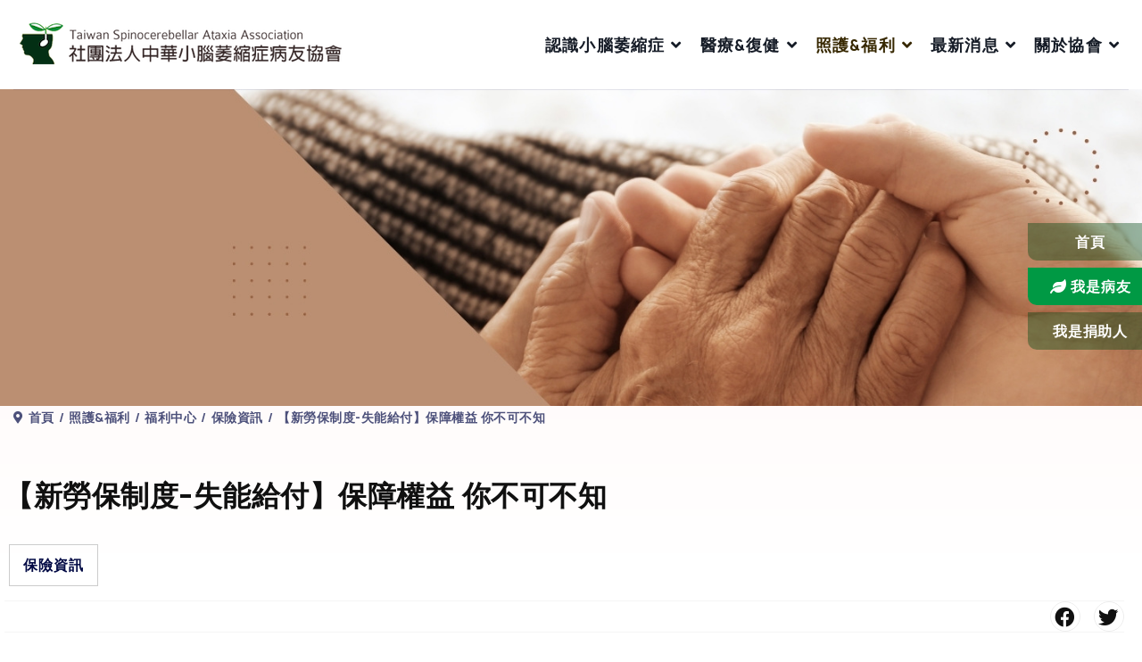

--- FILE ---
content_type: text/html; charset=utf-8
request_url: https://www.tscaa.org.tw/%E7%85%A7%E8%AD%B7-%E7%A6%8F%E5%88%A9/%E7%A6%8F%E5%88%A9%E4%B8%AD%E5%BF%83/%E4%BF%9D%E9%9A%AA%E8%B3%87%E8%A8%8A/%E3%80%90%E6%96%B0%E5%8B%9E%E4%BF%9D%E5%88%B6%E5%BA%A6-%E5%A4%B1%E8%83%BD%E7%B5%A6%E4%BB%98%E3%80%91%E4%BF%9D%E9%9A%9C%E6%AC%8A%E7%9B%8A-%E4%BD%A0%E4%B8%8D%E5%8F%AF%E4%B8%8D%E7%9F%A5
body_size: 11287
content:

<!doctype html>
<html lang="zh-tw" dir="ltr">
    <head>
        <meta charset="utf-8">
        <meta name="viewport" content="width=device-width, initial-scale=1, shrink-to-fit=no">
        <link rel="canonical" href="https://www.tscaa.org.tw/%E7%85%A7%E8%AD%B7-%E7%A6%8F%E5%88%A9/%E7%A6%8F%E5%88%A9%E4%B8%AD%E5%BF%83/%E4%BF%9D%E9%9A%AA%E8%B3%87%E8%A8%8A/%E3%80%90%E6%96%B0%E5%8B%9E%E4%BF%9D%E5%88%B6%E5%BA%A6-%E5%A4%B1%E8%83%BD%E7%B5%A6%E4%BB%98%E3%80%91%E4%BF%9D%E9%9A%9C%E6%AC%8A%E7%9B%8A-%E4%BD%A0%E4%B8%8D%E5%8F%AF%E4%B8%8D%E7%9F%A5">
        <meta charset="utf-8">
	<meta name="robots" content="max-snippet:-1, max-image-preview:large, max-video-preview:-1">
	<meta name="generator" content="TSCAA">
	<title>【新勞保制度-失能給付】保障權益 你不可不知 - 社團法人中華小腦萎縮症病友協會</title>
	<link href="/images/footer_logo1.png" rel="shortcut icon" type="image/vnd.microsoft.icon">
	<link href="https://www.tscaa.org.tw/component/search/?id=157&amp;Itemid=258&amp;catid=36&amp;format=opensearch" rel="search" title="Search 社團法人中華小腦萎縮症病友協會" type="application/opensearchdescription+xml">
<link href="/media/vendor/joomla-custom-elements/css/joomla-alert.min.css?0.2.0" rel="stylesheet" />
	<link href="/components/com_sppagebuilder/assets/css/font-awesome-5.min.css?5e8f2ace5729399f47cc9b4e25d0e198" rel="stylesheet" />
	<link href="/components/com_sppagebuilder/assets/css/font-awesome-v4-shims.css?5e8f2ace5729399f47cc9b4e25d0e198" rel="stylesheet" />
	<link href="/components/com_sppagebuilder/assets/css/animate.min.css?5e8f2ace5729399f47cc9b4e25d0e198" rel="stylesheet" />
	<link href="/components/com_sppagebuilder/assets/css/sppagebuilder.css?5e8f2ace5729399f47cc9b4e25d0e198" rel="stylesheet" />
	<link href="/components/com_sppagebuilder/assets/css/magnific-popup.css" rel="stylesheet" />
	<link href="/media/com_sppagebuilder/css/article-157.css" rel="stylesheet" />
	<link href="/plugins/content/pdf_embed/assets/css/style.css" rel="stylesheet" />
	<link href="/plugins/system/jce/css/content.css?aa754b1f19c7df490be4b958cf085e7c" rel="stylesheet" />
	<link href="/plugins/system/jcemediabox/css/jcemediabox.min.css?0072da39200af2a5f0dbaf1a155242cd" rel="stylesheet" />
	<link href="//fonts.googleapis.com/css?family=Manrope:100,100i,200,200i,300,300i,400,400i,500,500i,600,600i,700,700i,800,800i,900,900i&amp;subset=cyrillic&amp;display=swap" rel="stylesheet" media="none" onload="media=&quot;all&quot;" />
	<link href="//fonts.googleapis.com/css?family=Lora:100,100i,200,200i,300,300i,400,400i,500,500i,600,600i,700,700i,800,800i,900,900i&amp;subset=cyrillic&amp;display=swap" rel="stylesheet" media="none" onload="media=&quot;all&quot;" />
	<link href="/templates/fortune/css/bootstrap.min.css" rel="stylesheet" />
	<link href="/plugins/system/helixultimate/assets/css/system-j4.min.css" rel="stylesheet" />
	<link href="/templates/fortune/css/font-awesome.min.css" rel="stylesheet" />
	<link href="/templates/fortune/css/fa-v4-shims.css" rel="stylesheet" />
	<link href="/templates/fortune/css/template.css" rel="stylesheet" />
	<link href="/templates/fortune/css/presets/preset1.css" rel="stylesheet" />
	<link href="/templates/fortune/css/custom.css" rel="stylesheet" />
	<link href="/components/com_sppagebuilder/assets/css/font-awesome-5.min.css" rel="stylesheet" />
	<link href="/components/com_sppagebuilder/assets/css/font-awesome-v4-shims.css" rel="stylesheet" />
	<link href="/components/com_sppagebuilder/assets/css/animate.min.css" rel="stylesheet" />
	<link href="/components/com_sppagebuilder/assets/css/sppagebuilder.css" rel="stylesheet" />
	<link href="//fonts.googleapis.com/css?family=Libre+Baskerville:100,100italic,200,200italic,300,300italic,400,400italic,500,500italic,600,600italic,700,700italic,800,800italic,900,900italic&amp;display=swap" rel="stylesheet" />
	<style>body{font-family: 'Manrope', sans-serif;font-size: 18px;letter-spacing: 1.2px;text-decoration: none;}
</style>
	<style>h1{font-family: 'Lora', sans-serif;font-size: 42px;font-weight: 700;text-decoration: none;}
@media (min-width:768px) and (max-width:991px){h1{font-size: 36px;}
}
@media (max-width:767px){h1{font-size: 28px;}
}
</style>
	<style>h2{font-family: 'Lora', sans-serif;font-size: 42px;font-weight: 400;text-decoration: none;}
@media (min-width:768px) and (max-width:991px){h2{font-size: 36px;}
}
@media (max-width:767px){h2{font-size: 30px;}
}
</style>
	<style>h3{font-family: 'Lora', sans-serif;font-size: 30px;font-weight: 400;text-decoration: none;}
@media (min-width:768px) and (max-width:991px){h3{font-size: 30px;}
}
@media (max-width:767px){h3{font-size: 22px;}
}
</style>
	<style>h4{font-family: 'Lora', sans-serif;font-size: 28px;font-weight: 400;text-decoration: none;}
@media (min-width:768px) and (max-width:991px){h4{font-size: 28px;}
}
@media (max-width:767px){h4{font-size: 22px;}
}
</style>
	<style>h5{font-family: 'Lora', sans-serif;font-size: 20px;font-weight: 400;text-decoration: none;}
@media (max-width:767px){h5{font-size: 16px;}
}
</style>
	<style>h6{font-family: 'Lora', sans-serif;font-size: 14px;font-weight: 400;text-decoration: none;}
</style>
	<style>.sp-megamenu-parent > li > a, .sp-megamenu-parent > li > span, .sp-megamenu-parent .sp-dropdown li.sp-menu-item > a{font-family: 'Manrope', sans-serif;font-size: 18px;font-weight: 700;text-decoration: none;}
</style>
	<style>.leaflet-popup-content, .sppb-form-group label, .form-group label, #sp-bottom, .sppb-addon.sppb-addon-accordion .sppb-panel-title, .sppb-addon-person .sppb-person-information>span.sppb-person-name, #sp-right .sp-module ul>li>a{font-family: 'Lora', sans-serif;font-weight: 400;text-decoration: none;}
</style>
	<style>#sp-header{ background-color:#FFFFFF; }</style>
	<style>#sp-main-body{ padding:110px 0px 90px 0px; }</style>
	<style>#sp-bottom{ background-color:#322424; }</style>
	<style>#sp-footer-top{ background-color:#322424; }</style>
	<style>#sp-footer{ background-color:#322424; }</style>
<script src="/media/vendor/jquery/js/jquery.min.js?3.6.3"></script>
	<script src="/media/legacy/js/jquery-noconflict.min.js?04499b98c0305b16b373dff09fe79d1290976288"></script>
	<script src="/media/mod_menu/js/menu-es5.min.js?43d7b117eca123bae8f190f1ad0a393a" nomodule defer></script>
	<script type="application/json" class="joomla-script-options new">{"data":{"breakpoints":{"tablet":991,"mobile":480},"header":{"stickyOffset":"100"}},"joomla.jtext":{"ERROR":"\u932f\u8aa4","MESSAGE":"\u6d88\u606f","NOTICE":"\u6ce8\u610f","WARNING":"\u8b66\u544a","JCLOSE":"\u95dc\u9589","JOK":"OK","JOPEN":"\u6253\u958b"},"system.paths":{"root":"","rootFull":"https:\/\/www.tscaa.org.tw\/","base":"","baseFull":"https:\/\/www.tscaa.org.tw\/"},"csrf.token":"4bfdbf8c4101fb63ba7d328608810cc3"}</script>
	<script src="/media/system/js/core.min.js?576eb51da909dcf692c98643faa6fc89629ead18"></script>
	<script src="/media/vendor/bootstrap/js/bootstrap-es5.min.js?5.2.3" nomodule defer></script>
	<script src="/media/system/js/showon-es5.min.js?4773265a19291954f19755d6f2ade3ca7ed9022f" defer nomodule></script>
	<script src="/media/system/js/messages-es5.min.js?44e3f60beada646706be6569e75b36f7cf293bf9" nomodule defer></script>
	<script src="/media/vendor/bootstrap/js/alert.min.js?5.2.3" type="module"></script>
	<script src="/media/vendor/bootstrap/js/button.min.js?5.2.3" type="module"></script>
	<script src="/media/vendor/bootstrap/js/carousel.min.js?5.2.3" type="module"></script>
	<script src="/media/vendor/bootstrap/js/collapse.min.js?5.2.3" type="module"></script>
	<script src="/media/vendor/bootstrap/js/dropdown.min.js?5.2.3" type="module"></script>
	<script src="/media/vendor/bootstrap/js/modal.min.js?5.2.3" type="module"></script>
	<script src="/media/vendor/bootstrap/js/offcanvas.min.js?5.2.3" type="module"></script>
	<script src="/media/vendor/bootstrap/js/popover.min.js?5.2.3" type="module"></script>
	<script src="/media/vendor/bootstrap/js/scrollspy.min.js?5.2.3" type="module"></script>
	<script src="/media/vendor/bootstrap/js/tab.min.js?5.2.3" type="module"></script>
	<script src="/media/vendor/bootstrap/js/toast.min.js?5.2.3" type="module"></script>
	<script src="/media/system/js/showon.min.js?bfc733e48a923aaffb3d959cd04f176bad7d7d52" type="module"></script>
	<script src="/media/system/js/messages.min.js?7425e8d1cb9e4f061d5e30271d6d99b085344117" type="module"></script>
	<script src="/components/com_sppagebuilder/assets/js/jquery.parallax.js?5e8f2ace5729399f47cc9b4e25d0e198"></script>
	<script src="/components/com_sppagebuilder/assets/js/sppagebuilder.js?5e8f2ace5729399f47cc9b4e25d0e198" defer></script>
	<script src="/components/com_sppagebuilder/assets/js/jquery.magnific-popup.min.js"></script>
	<script src="/plugins/system/jcemediabox/js/jcemediabox.min.js?d67233ea942db0e502a9d3ca48545fb9"></script>
	<script src="/templates/fortune/js/main.js"></script>
	<script>jQuery(document).ready(function(){WfMediabox.init({"base":"\/","theme":"shadow","width":"","height":"","lightbox":0,"shadowbox":0,"icons":1,"overlay":1,"overlay_opacity":0,"overlay_color":"","transition_speed":300,"close":2,"scrolling":"fixed","labels":{"close":"Close","next":"Next","previous":"Previous","cancel":"Cancel","numbers":"{{numbers}}","numbers_count":"{{current}} of {{total}}","download":"Download"}});});</script>
	<script>template="fortune";</script>
	<meta property="og:type" content="article" />
	<meta property="og:url" content="https://www.tscaa.org.tw/%E7%85%A7%E8%AD%B7-%E7%A6%8F%E5%88%A9/%E7%A6%8F%E5%88%A9%E4%B8%AD%E5%BF%83/%E4%BF%9D%E9%9A%AA%E8%B3%87%E8%A8%8A/%E3%80%90%E6%96%B0%E5%8B%9E%E4%BF%9D%E5%88%B6%E5%BA%A6-%E5%A4%B1%E8%83%BD%E7%B5%A6%E4%BB%98%E3%80%91%E4%BF%9D%E9%9A%9C%E6%AC%8A%E7%9B%8A-%E4%BD%A0%E4%B8%8D%E5%8F%AF%E4%B8%8D%E7%9F%A5" />
	<meta property="og:title" content="【新勞保制度-失能給付】保障權益 你不可不知" />
	<meta property="og:description" content="" />
	<meta property="og:site_name" content="社團法人中華小腦萎縮症病友協會" />
	<meta name="twitter:description" content="" />
	<meta name="twitter:card" content="summary_large_image" />
	<!-- Start: Google Structured Data -->
            
<script type="application/ld+json" data-type="gsd">
{
    "@context": "https://schema.org",
    "@type": "BreadcrumbList",
    "itemListElement": [
        {
            "@type": "ListItem",
            "position": 1,
            "name": "Home",
            "item": "https://www.tscaa.org.tw/"
        },
        {
            "@type": "ListItem",
            "position": 2,
            "name": "照護&amp;福利",
            "item": "https://www.tscaa.org.tw/"
        },
        {
            "@type": "ListItem",
            "position": 3,
            "name": "福利中心",
            "item": "https://www.tscaa.org.tw/"
        },
        {
            "@type": "ListItem",
            "position": 4,
            "name": "保險資訊",
            "item": "https://www.tscaa.org.tw/照護-福利/福利中心/保險資訊"
        },
        {
            "@type": "ListItem",
            "position": 5,
            "name": "【新勞保制度-失能給付】保障權益 你不可不知",
            "item": "https://www.tscaa.org.tw/%E7%85%A7%E8%AD%B7-%E7%A6%8F%E5%88%A9/%E7%A6%8F%E5%88%A9%E4%B8%AD%E5%BF%83/%E4%BF%9D%E9%9A%AA%E8%B3%87%E8%A8%8A/%E3%80%90%E6%96%B0%E5%8B%9E%E4%BF%9D%E5%88%B6%E5%BA%A6-%E5%A4%B1%E8%83%BD%E7%B5%A6%E4%BB%98%E3%80%91%E4%BF%9D%E9%9A%9C%E6%AC%8A%E7%9B%8A-%E4%BD%A0%E4%B8%8D%E5%8F%AF%E4%B8%8D%E7%9F%A5"
        }
    ]
}
</script>
            <!-- End: Google Structured Data -->
<!-- Global site tag (gtag.js) - Google Analytics -->
<script async src="https://www.googletagmanager.com/gtag/js?id=G-F9NLBQ34JM"></script>
<script>
  window.dataLayer = window.dataLayer || [];
  function gtag(){dataLayer.push(arguments);}
  gtag('js', new Date());

  gtag('config', 'G-F9NLBQ34JM');
</script>

<!-- Global site tag (gtag.js) - Google Ads: 10978037421 -->
<script async src="https://www.googletagmanager.com/gtag/js?id=AW-10978037421"></script>
<script>
  window.dataLayer = window.dataLayer || [];
  function gtag(){dataLayer.push(arguments);}
  gtag('js', new Date());

  gtag('config', 'AW-10978037421');
</script>
<!-- Event snippet for Website traffic conversion page -->
<script>
  gtag('event', 'conversion', {'send_to': 'AW-10978037421/nXWeCPjR5NoDEK2d3vIo'});
</script>
    </head>
    <body class="site helix-ultimate hu com_content com-content view-article layout-default task-none itemid-258 zh-tw ltr sticky-header layout-fluid offcanvas-init offcanvs-position-left">
    
    <div class="body-wrapper">
        <div class="body-innerwrapper">
                        
<header id="sp-header" >

						<div class="container">
				<div class="container-inner">
			
	
<div class="row">
	<div id="sp-logo" class="col-lg-5 "><div class="sp-column  d-flex align-items-center"><a id="offcanvas-toggler" aria-label="導覽" class="offcanvas-toggler-left d-block d-lg-none" href="#"><span class="fa fa-bars" aria-hidden="true" title="導覽"></span></a><div class="logo"><a href="/"><img class="logo-image" src="/images/logo_tscaa-desktop.png" alt="社團法人中華小腦萎縮症病友協會"></a></div></div></div><div id="sp-menu" class="col-lg-7 "><div class="sp-column  d-flex align-items-center justify-content-end"><nav class="sp-megamenu-wrapper" role="navigation"><ul class="sp-megamenu-parent menu-animation-fade-down d-none d-lg-block"><li class="sp-menu-item"></li><li class="sp-menu-item sp-has-child"><a   href="#"  >認識小腦萎縮症</a><div class="sp-dropdown sp-dropdown-main sp-menu-right" style="width: 240px;"><div class="sp-dropdown-inner"><ul class="sp-dropdown-items"><li class="sp-menu-item"><a   href="/認識小腦萎縮症/疾病介紹"  >疾病介紹</a></li><li class="sp-menu-item"><a   href="/認識小腦萎縮症/新手寶典"  >新手寶典</a></li><li class="sp-menu-item"><a   href="/認識小腦萎縮症/入會申請"  >入會申請</a></li></ul></div></div></li><li class="sp-menu-item sp-has-child"><a   href="#"  >醫療&amp;復健</a><div class="sp-dropdown sp-dropdown-main sp-dropdown-mega sp-menu-center" style="width: 500px;left: -250px;"><div class="sp-dropdown-inner"><div class="row"><div class="col-sm-6"><ul class="sp-mega-group"><li class="item-222 menu_item item-header"><a  class="sp-group-title" href="#"  >醫療相關</a><ul class="sp-mega-group-child sp-dropdown-items"><li class="sp-menu-item"><a   href="/醫療-復健/醫療相關/遺傳諮詢"  >遺傳諮詢</a></li><li class="sp-menu-item"><a   href="/醫療-復健/醫療相關/產前篩檢"  >產前篩檢</a></li><li class="sp-menu-item"><a   href="/醫療-復健/醫療相關/醫療院所"  >醫療院所</a></li><li class="sp-menu-item"><a   href="/醫療-復健/醫療相關/醫學新知"  >醫學新知</a></li></ul></li></ul></div><div class="col-sm-6"><ul class="sp-mega-group"><li class="item-223 menu_item item-header"><a  class="sp-group-title" href="#"  >復健相關</a><ul class="sp-mega-group-child sp-dropdown-items"><li class="sp-menu-item"><a   href="/醫療-復健/復健相關/娛樂化樂團"  >娛樂化樂團</a></li><li class="sp-menu-item"><a   href="/醫療-復健/復健相關/運動復健/口語復健"  >運動復健</a></li><li class="sp-menu-item"><a   href="/醫療-復健/復健相關/復健影片"  >復健影片</a></li><li class="sp-menu-item"><a   href="/醫療-復健/復健相關/心靈提升"  >心靈提升</a></li></ul></li></ul></div></div></div></div></li><li class="sp-menu-item sp-has-child active"><a   href="#"  >照護&amp;福利</a><div class="sp-dropdown sp-dropdown-main sp-dropdown-mega sp-menu-center" style="width: 500px;left: -250px;"><div class="sp-dropdown-inner"><div class="row"><div class="col-sm-4"><ul class="sp-mega-group"><li class="item-231 menu_item item-header"><a   href="/照護-福利/協會補助"  >協會補助</a></li></ul></div><div class="col-sm-4"><ul class="sp-mega-group"><li class="item-232 menu_item item-header"><a  class="sp-group-title" href="#"  >福利中心</a><ul class="sp-mega-group-child sp-dropdown-items"><li class="sp-menu-item"><a   href="/照護-福利/福利中心/政府資源"  >政府資源</a></li><li class="sp-menu-item current-item active"><a aria-current="page"  href="/照護-福利/福利中心/保險資訊"  >保險資訊</a></li></ul></li></ul></div><div class="col-sm-4"><ul class="sp-mega-group"><li class="item-233 menu_item item-header"><a  class="sp-group-title" href="#"  >照顧服務</a><ul class="sp-mega-group-child sp-dropdown-items"><li class="sp-menu-item"><a   href="/照護-福利/照顧服務/長照中心"  >長照中心</a></li><li class="sp-menu-item"><a   href="/照護-福利/照顧服務/照護服務"  >照護服務</a></li><li class="sp-menu-item"><a   href="/照護-福利/照顧服務/外籍看護"  >外籍看護</a></li><li class="sp-menu-item"><a   href="/照護-福利/照顧服務/輔具資源"  >輔具資源</a></li><li class="sp-menu-item"><a   href="/照護-福利/照顧服務/病友輔具圖"  >病友輔具圖</a></li></ul></li></ul></div></div></div></div></li><li class="sp-menu-item sp-has-child"><a   href="#"  >最新消息</a><div class="sp-dropdown sp-dropdown-main sp-menu-right" style="width: 240px;"><div class="sp-dropdown-inner"><ul class="sp-dropdown-items"><li class="sp-menu-item"><a   href="/最新消息/小腦行事曆"  >小腦行事曆</a></li><li class="sp-menu-item"><a   href="/最新消息/課程訊息"  >課程訊息</a></li><li class="sp-menu-item"><a   href="/最新消息/媒體報導"  >媒體報導</a></li><li class="sp-menu-item"><a   href="/最新消息/活動訊息"  >活動訊息</a></li><li class="sp-menu-item"><a   href="/最新消息/企鵝悄悄話"  >企鵝悄悄話</a></li></ul></div></div></li><li class="sp-menu-item sp-has-child"><a   href="#"  >關於協會</a><div class="sp-dropdown sp-dropdown-main sp-dropdown-mega sp-menu-left" style="width: 35em;"><div class="sp-dropdown-inner"><div class="row"><div class="col-sm-4"><ul class="sp-mega-group"><li class="item-306 menu_item item-header"><a  class="sp-group-title" href="#"  >企鵝家族</a><ul class="sp-mega-group-child sp-dropdown-items"><li class="sp-menu-item"><a   href="/關於協會/企鵝家族/緣起及宗旨"  >緣起及宗旨</a></li><li class="sp-menu-item"><a   href="/關於協會/企鵝家族/我們的服務"  >我們的服務</a></li><li class="sp-menu-item"><a   href="/關於協會/企鵝家族/我們的榮耀"  >我們的榮耀</a></li><li class="sp-menu-item"><a   href="/關於協會/企鵝家族/歷屆理監事"  >歷屆理監事</a></li><li class="sp-menu-item"><a   href="/關於協會/企鵝家族/組織章程"  >組織章程</a></li><li class="sp-menu-item"><a   href="/關於協會/企鵝家族/企鵝會歌"  >企鵝會歌</a></li></ul></li></ul></div><div class="col-sm-4"><ul class="sp-mega-group"><li class="item-307 menu_item item-header"><a   href="/關於協會/出版刊物"  >出版刊物</a></li><li class="item-141 module "><div class="sp-module "><div class="sp-module-content"><div class="mod-sppagebuilder  sp-page-builder" data-module_id="141">
	<div class="page-content">
		<div id="section-id-1654537694150" class="sppb-section" ><div class="sppb-container-inner"><div class="sppb-row sppb-no-gutter"><div class="sppb-col-md-12" id="column-wrap-id-1654537694149"><div id="column-id-1654537694149" class="sppb-column" ><div class="sppb-column-addons"><div id="sppb-addon-wrapper-1654537694153" class="sppb-addon-wrapper"><div id="sppb-addon-1654537694153" class="clearfix "     ><div class="sppb-addon sppb-addon-articles "><div class="sppb-addon-content"><div class="sppb-row"><div class="sppb-col-sm-12"><div class="sppb-addon-article"><a class="sppb-article-img-wrap" href="/關於協會/出版刊物/96期企鵝家族季刊" itemprop="url"><img class="sppb-img-responsive" src="/images/2025/12/30/企鵝家族96期季刊封面_small.jpg" alt="96期企鵝家族季刊" itemprop="thumbnailUrl"  loading="lazy"></a><div class="sppb-article-info-wrap"><h3><a href="/關於協會/出版刊物/96期企鵝家族季刊" itemprop="url">96期企鵝家族季刊</a></h3><div class="sppb-article-meta"><span class="sppb-meta-date" itemprop="datePublished">2025年12月30日</span></div></div></div></div></div></div></div><style type="text/css">#sppb-addon-wrapper-1654537694153 {
margin:0px 0px 30px 0px;}
#sppb-addon-1654537694153 {
	box-shadow: 0 0 0 0 #ffffff;
}
#sppb-addon-1654537694153 {
}
#sppb-addon-1654537694153.sppb-element-loaded {
}
@media (min-width: 768px) and (max-width: 991px) {#sppb-addon-1654537694153 {}}@media (max-width: 767px) {#sppb-addon-1654537694153 {}}#sppb-addon-1654537694153 .sppb-article-info-wrap h3{padding-top:5px;font-size:16px;}#sppb-addon-1654537694153 img{border-radius:5px;}</style><style type="text/css"></style></div></div></div></div></div></div></div></div><style type="text/css">.sp-page-builder .page-content #section-id-1654537694150{padding-top:0px;padding-right:0px;padding-bottom:0px;padding-left:0px;margin-top:0px;margin-right:0px;margin-bottom:0px;margin-left:0px;box-shadow:0 0 0 0 #ffffff;}#column-id-1654537694149{box-shadow:0 0 0 0 #fff;}.sp-page-builder .page-content #section-id-1654537694150{padding-top:0px;padding-right:0px;padding-bottom:0px;padding-left:0px;margin-top:0px;margin-right:0px;margin-bottom:0px;margin-left:0px;box-shadow:0 0 0 0 #ffffff;}#column-id-1654537694149{box-shadow:0 0 0 0 #fff;}</style>	</div>
</div>
</div></div></li></ul></div><div class="col-sm-4"><ul class="sp-mega-group"><li class="item-308 menu_item item-header"><a   href="/關於協會/服務據點"  >服務據點</a></li></ul></div></div></div></div></li></ul></nav></div></div></div>
							</div>
			</div>
			
</header>
<section id="sp-section-2" >

				
	
<div class="row">
	<div id="sp-title" class="col-lg-12 "><div class="sp-column "><div class="sp-page-title"style="background-image: url(/images/banners/tscaa_Post1_10.jpg);"><div class="container"></div></div></div></div></div>
				
</section>
<section id="sp-section-3" >

						<div class="container">
				<div class="container-inner">
			
	
<div class="row">
	<div id="sp-breadcrumb" class="col-lg-12 "><div class="sp-column "><div class="sp-module pathway"><div class="sp-module-content">
<ol itemscope itemtype="https://schema.org/BreadcrumbList" class="breadcrumb">
			<li class="float-start">
			<span class="divider fas fa-map-marker-alt" aria-hidden="true"></span>
		</li>
	
				<li itemprop="itemListElement" itemscope itemtype="https://schema.org/ListItem" class="breadcrumb-item"><a itemprop="item" href="/" class="pathway"><span itemprop="name">首頁</span></a>				<meta itemprop="position" content="1">
			</li>
					<li itemprop="itemListElement" itemscope itemtype="https://schema.org/ListItem" class="breadcrumb-item"><span itemprop="name">照護&amp;福利</span>				<meta itemprop="position" content="2">
			</li>
					<li itemprop="itemListElement" itemscope itemtype="https://schema.org/ListItem" class="breadcrumb-item"><span itemprop="name">福利中心</span>				<meta itemprop="position" content="3">
			</li>
					<li itemprop="itemListElement" itemscope itemtype="https://schema.org/ListItem" class="breadcrumb-item"><a itemprop="item" href="/照護-福利/福利中心/保險資訊" class="pathway"><span itemprop="name">保險資訊</span></a>				<meta itemprop="position" content="4">
			</li>
					<li itemprop="itemListElement" itemscope itemtype="https://schema.org/ListItem" class="breadcrumb-item active"><span itemprop="name">【新勞保制度-失能給付】保障權益 你不可不知</span>				<meta itemprop="position" content="5">
			</li>
		</ol>
</div></div></div></div></div>
							</div>
			</div>
			
</section>
<section id="sp-main-body" >

										<div class="container">
					<div class="container-inner">
						
	
<div class="row">
	
<main id="sp-component" class="col-lg-12 ">
	<div class="sp-column ">
		<div id="system-message-container" aria-live="polite">
	</div>


					<div class="sp-module-content-top clearfix">
				
			</div>
		
		<div class="article-details " itemscope itemtype="https://schema.org/Article">
	<meta itemprop="inLanguage" content="zh-TW">
	
	
		
		<div class="article-header">
					<h1 itemprop="headline">
				【新勞保制度-失能給付】保障權益 你不可不知			</h1>
									</div>
		<div class="article-can-edit d-flex flex-wrap justify-content-between">
				</div>
				<div class="article-info fontune-article-info-wrap">

	
					<span class="createdby" itemprop="author" itemscope itemtype="https://schema.org/Person" title="作者 Super User">
				<span itemprop="name">Super User</span>	</span>
		
		
					<span class="category-name" title="分類: 保險資訊">
			<a href="/照護-福利/福利中心/保險資訊">保險資訊</a>
	</span>
		
		
					<span class="published" title="發佈: 2022年5月23日">
	<time datetime="2022-05-23T18:04:23+08:00" itemprop="datePublished">
		2022年5月23日	</time>
</span>
				
		
	
			
		
			    <!--<span class="reading-time-wrap"><span class="reading-time"></span>min read</span>-->
</div>
		
		
			
		
		
			<div class="article-ratings-social-share d-flex justify-content-end">
			<div class="me-auto align-self-center">
							</div>
			<div>
				<div class="article-social-share">
	<div class="social-share-icon">
		<ul>
											<li>
					<a class="facebook" onClick="window.open('https://www.facebook.com/sharer.php?u=https://www.tscaa.org.tw/照護-福利/福利中心/保險資訊/【新勞保制度-失能給付】保障權益-你不可不知','Facebook','width=600,height=300,left='+(screen.availWidth/2-300)+',top='+(screen.availHeight/2-150)+''); return false;" href="https://www.facebook.com/sharer.php?u=https://www.tscaa.org.tw/照護-福利/福利中心/保險資訊/【新勞保制度-失能給付】保障權益-你不可不知" title="Facebook">
						<span class="fab fa-facebook" aria-hidden="true"></span>
					</a>
				</li>
																											<li>
					<a class="twitter" title="Twitter" onClick="window.open('https://twitter.com/share?url=https://www.tscaa.org.tw/照護-福利/福利中心/保險資訊/【新勞保制度-失能給付】保障權益-你不可不知&amp;text=【新勞保制度-失能給付】保障權益%20你不可不知','Twitter share','width=600,height=300,left='+(screen.availWidth/2-300)+',top='+(screen.availHeight/2-150)+''); return false;" href="https://twitter.com/share?url=https://www.tscaa.org.tw/照護-福利/福利中心/保險資訊/【新勞保制度-失能給付】保障權益-你不可不知&amp;text=【新勞保制度-失能給付】保障權益%20你不可不知">
						<span class="fab fa-twitter" aria-hidden="true"></span>
					</a>
				</li>
														</ul>
		</div>
	</div>
			</div>
		</div>
	
	<div itemprop="articleBody" class="fortune-article-details-content">
		<div id="sp-page-builder" class="sp-page-builder sppb-article-page-wrapper"><div class="page-content"><section id="section-id-1653370444647" class="sppb-section" ><div class="sppb-row-container"><div class="sppb-row"><div class="sppb-col-md-12" id="column-wrap-id-1653370444651"><div id="column-id-1653370444651" class="sppb-column" ><div class="sppb-column-addons"></div></div></div></div></div></section><section id="section-id-1653908388182" class="sppb-section" ><div class="sppb-row-container"><div class="sppb-row"><div class="sppb-col-md-12" id="column-wrap-id-1653908388199"><div id="column-id-1653908388199" class="sppb-column" ><div class="sppb-column-addons"><div id="sppb-addon-wrapper-1653908388201" class="sppb-addon-wrapper"><div id="sppb-addon-1653908388201" class="clearfix "     ><div class="sppb-addon sppb-addon-single-image sppb-text-center "><div class="sppb-addon-content"><div class="sppb-addon-single-image-container"><img class="sppb-img-responsive" src="/images/2022/05/30/img_paper.jpg"  alt="Image" title="" width="1500" height="2121" /></div></div></div></div></div></div></div></div></div></div></section><section id="section-id-1653904296101" class="sppb-section" ><div class="sppb-row-container"><div class="sppb-row"><div class="sppb-col-md-12" id="column-wrap-id-1653904296116"><div id="column-id-1653904296116" class="sppb-column" ><div class="sppb-column-addons"></div></div></div></div></div></section></div></div>	</div>

	
	
	
			
		
	

	
<nav class="pagenavigation">
    <span class="pagination ms-0">
                <a class="btn btn-sm btn-secondary previous" href="/照護-福利/福利中心/保險資訊/微笑迎接一天，勞保照顧一生-下" rel="prev">
            <span class="visually-hidden">
                上一篇文章: 微笑迎接一天，勞保照顧一生(下)            </span>
            <span class="icon-chevron-left" aria-hidden="true"></span> <span aria-hidden="true">上一頁</span>            </a>
            </span>
</nav>
	
				</div>


<div class="related-article-list-container">
	<h3 class="related-article-title"> 相關內容 </h3>

	 
		<div class="article-list related-article-list">
			<div class="row">
														<div class="col-lg-4">
						<div class="article">
            		
        
    <div class="article-info">
                                                            </div>
    
	<div class="article-header">
					<h2>
									<a href="/照護-福利/福利中心/保險資訊/勞保相關給付資格與內容">
						勞保相關給付資格與內容					</a>
							</h2>
		
		
		
							
	</div>
        
</div>					</div>
														<div class="col-lg-4">
						<div class="article">
            		
        
    <div class="article-info">
                                                            </div>
    
	<div class="article-header">
					<h2>
									<a href="/照護-福利/福利中心/保險資訊/微笑迎接一天，勞保照顧一生-上">
						微笑迎接一天，勞保照顧一生(上)					</a>
							</h2>
		
		
		
							
	</div>
        
</div>					</div>
														<div class="col-lg-4">
						<div class="article">
            		
        
    <div class="article-info">
                                                            </div>
    
	<div class="article-header">
					<h2>
									<a href="/照護-福利/福利中心/保險資訊/微笑迎接一天，勞保照顧一生-下">
						微笑迎接一天，勞保照顧一生(下)					</a>
							</h2>
		
		
		
							
	</div>
        
</div>					</div>
							</div>
		</div>
	
	
	</div>

					<div class="sp-module-content-bottom clearfix">
				<div class="sp-module "><div class="sp-module-content">
<nav class="navbar navbar-expand-md" aria-label="Content Bottom - 福利中心">
    <button class="navbar-toggler navbar-toggler-right" type="button" data-bs-toggle="collapse" data-bs-target="#navbar151" aria-controls="navbar151" aria-expanded="false" aria-label="切換導覽">
        <span class="icon-menu" aria-hidden="true"></span>
    </button>
    <div class="collapse navbar-collapse" id="navbar151">
        <ul class="mod-menu mod-list nav content-bottom-menu">
<li class="nav-item item-340"><a href="/照護-福利/福利中心/政府資源" >政府資源</a></li><li class="nav-item item-341 current active"><a href="/照護-福利/福利中心/保險資訊" >保險資訊</a></li></ul>
    </div>
</nav>
</div></div>
			</div>
			</div>
</main>
</div>
											</div>
				</div>
						
</section>
<section id="sp-bottom" >

						<div class="container">
				<div class="container-inner">
			
	
<div class="row">
	<div id="sp-bottom1" class="col-lg-1 "><div class="sp-column "><div class="sp-module "><div class="sp-module-content"><div class="mod-sppagebuilder  sp-page-builder" data-module_id="107">
	<div class="page-content">
		<div id="section-id-1600690973703" class="sppb-section" ><div class="sppb-container-inner"><div class="sppb-row"><div class="sppb-col-md-12" id="column-wrap-id-1600690973702"><div id="column-id-1600690973702" class="sppb-column" ><div class="sppb-column-addons"><div id="sppb-addon-wrapper-1600690973706" class="sppb-addon-wrapper"><div id="sppb-addon-1600690973706" class="clearfix "     ><div class="sppb-addon sppb-addon-single-image sppb-text-left "><div class="sppb-addon-content"><div class="sppb-addon-single-image-container"><img class="sppb-img-responsive" src="/images/2022/06/01/footer_logo.png"  alt="Image" title=""   /></div></div></div><style type="text/css">#sppb-addon-wrapper-1600690973706 {
margin:0px 0px 0px 0px;}
#sppb-addon-1600690973706 {
	box-shadow: 0 0 0 0 #ffffff;
}
#sppb-addon-1600690973706 {
}
#sppb-addon-1600690973706.sppb-element-loaded {
}
@media (min-width: 768px) and (max-width: 991px) {#sppb-addon-1600690973706 {}}@media (max-width: 767px) {#sppb-addon-1600690973706 {}}</style><style type="text/css">#sppb-addon-1600690973706 img{}@media (min-width: 768px) and (max-width: 991px) {#sppb-addon-1600690973706 img{}}@media (max-width: 767px) {#sppb-addon-1600690973706 img{}}</style></div></div></div></div></div></div></div></div><style type="text/css">.sp-page-builder .page-content #section-id-1654537694150{padding-top:0px;padding-right:0px;padding-bottom:0px;padding-left:0px;margin-top:0px;margin-right:0px;margin-bottom:0px;margin-left:0px;box-shadow:0 0 0 0 #ffffff;}#column-id-1654537694149{box-shadow:0 0 0 0 #fff;}.sp-page-builder .page-content #section-id-1654537694150{padding-top:0px;padding-right:0px;padding-bottom:0px;padding-left:0px;margin-top:0px;margin-right:0px;margin-bottom:0px;margin-left:0px;box-shadow:0 0 0 0 #ffffff;}#column-id-1654537694149{box-shadow:0 0 0 0 #fff;}.sp-page-builder .page-content #section-id-1601567138592{padding-top:0px;padding-right:0px;padding-bottom:0px;padding-left:0px;margin-top:0px;margin-right:0px;margin-bottom:0px;margin-left:0px;box-shadow:0 0 0 0 #ffffff;}#column-id-1601567138591{box-shadow:0 0 0 0 #fff;}.sp-page-builder .page-content #section-id-1654593381922{padding-top:0px;padding-right:0px;padding-bottom:0px;padding-left:0px;margin-top:0px;margin-right:0px;margin-bottom:0px;margin-left:0px;box-shadow:0 0 0 0 #ffffff;}#column-id-1654593381921{box-shadow:0 0 0 0 #fff;}.sp-page-builder .page-content #section-id-1601566601871{padding-top:0px;padding-right:0px;padding-bottom:0px;padding-left:0px;margin-top:0px;margin-right:0px;margin-bottom:0px;margin-left:0px;box-shadow:0 0 0 0 #ffffff;}#column-id-1601566601870{box-shadow:0 0 0 0 #fff;}.sp-page-builder .page-content #section-id-1692870025212{padding-top:10px;padding-right:0px;padding-bottom:20px;padding-left:0px;margin-top:0px;margin-right:0px;margin-bottom:0px;margin-left:0px;box-shadow:0 0 0 0 #ffffff;}#column-id-1692870025211{box-shadow:0 0 0 0 #fff;}.sp-page-builder .page-content #section-id-1654143457435{padding-top:50px;padding-right:0px;padding-bottom:50px;padding-left:0px;margin-top:0px;margin-right:0px;margin-bottom:0px;margin-left:0px;box-shadow:0 0 0 0 #ffffff;}#column-id-1654143457434{box-shadow:0 0 0 0 #fff;}.sp-page-builder .page-content #section-id-1600690973703{padding-top:0px;padding-right:0px;padding-bottom:0px;padding-left:0px;margin-top:0px;margin-right:0px;margin-bottom:0px;margin-left:0px;box-shadow:0 0 0 0 #ffffff;}#column-id-1600690973702{box-shadow:0 0 0 0 #fff;}</style>	</div>
</div>
</div></div></div></div><div id="sp-bottom2" class="col-6 col-sm-6 col-lg-2 "><div class="sp-column "><div class="sp-module "><h3 class="sp-module-title">關於</h3><div class="sp-module-content"><ul class="menu">
<li class="item-116"><a href="/關於協會/企鵝家族/緣起及宗旨" >關於協會</a></li><li class="item-117"><a href="/最新消息/小腦行事曆" >最新消息</a></li><li class="item-118"><a href="/關於協會/出版刊物" >出版刊物</a></li><li class="item-119"><a href="/關於協會/服務據點" >服務據點</a></li></ul>
</div></div></div></div><div id="sp-bottom3" class="col-6 col-sm-6 col-lg-2 "><div class="sp-column "><div class="sp-module "><h3 class="sp-module-title">我是病友</h3><div class="sp-module-content"><ul class="menu">
<li class="item-174"><a href="/認識小腦萎縮症/疾病介紹" >認識小腦萎縮症</a></li><li class="item-175"><a href="/醫療-復健/醫療相關/遺傳諮詢" >遺傳諮詢</a></li><li class="item-176"><a href="/醫療-復健/醫療相關/醫療院所" >醫療院所</a></li><li class="item-177"><a href="/認識小腦萎縮症/入會申請" >入會申請</a></li><li class="item-353"><a href="/醫療-復健/復健相關/運動復健/口語復健" >運動復健</a></li><li class="item-354"><a href="/照護-福利/協會補助" >協會補助</a></li><li class="item-355"><a href="/照護-福利/福利中心/政府資源" >政府資源</a></li><li class="item-356"><a href="/最新消息/課程訊息" >課程訊息</a></li></ul>
</div></div></div></div><div id="sp-bottom4" class="col-6 col-sm-6 col-lg-2 "><div class="sp-column "><div class="sp-module "><h3 class="sp-module-title">我是捐助人</h3><div class="sp-module-content"><ul class="menu">
<li class="item-178"><a href="/病友故事/影片" >病友故事</a></li><li class="item-179"><a href="/愛心捐款/勸募字號/專案列表" >勸募字號</a></li><li class="item-180"><a href="/愛心捐款/一般捐款/線上捐款" >一般捐款</a></li><li class="item-290"><a href="/捐物-發票/物資需求/最近需求" >物資需求</a></li><li class="item-291"><a href="/捐物-發票/捐贈發票/捐贈說明" >捐贈發票</a></li><li class="item-292"><a href="/志工服務/各組任務" >志工服務</a></li><li class="item-293"><a href="#" >義賣</a></li></ul>
</div></div></div></div><div id="sp-bottom5" class="col-6 col-sm-6 col-lg-5 "><div class="sp-column "><div class="sp-module "><h3 class="sp-module-title">搜尋</h3><div class="sp-module-content"><div class="search">
	<form action="/照護-福利/福利中心/保險資訊/【新勞保制度-失能給付】保障權益-你不可不知" method="post">
		<label for="mod-search-searchword164" class="hide-label">Search ...</label> <input name="searchword" id="mod-search-searchword164" class="form-control" type="search" placeholder="在這裡輸入搜尋關鍵字">		<input type="hidden" name="task" value="search">
		<input type="hidden" name="option" value="com_search">
		<input type="hidden" name="Itemid" value="258">
	</form>
</div>
</div></div><div class="sp-module "><h3 class="sp-module-title">LINE官方帳號</h3><div class="sp-module-content"><div class="mod-sppagebuilder  sp-page-builder" data-module_id="173">
	<div class="page-content">
		<div id="section-id-1692870025212" class="sppb-section" ><div class="sppb-container-inner"><div class="sppb-row"><div class="sppb-col-md-12" id="column-wrap-id-1692870025211"><div id="column-id-1692870025211" class="sppb-column" ><div class="sppb-column-addons"><div id="sppb-addon-wrapper-1692870025215" class="sppb-addon-wrapper"><div id="sppb-addon-1692870025215" class="clearfix "     ><div class="sppb-addon sppb-addon-single-image sppb-text-left "><div class="sppb-addon-content"><div class="sppb-addon-single-image-container"><a rel="noopener noreferrer" target="_blank" href="https://liff.line.me/1645278921-kWRPP32q/?accountId=vib5353m"><img class="sppb-img-responsive" src="/images/2023/08/24/qr-code-01.png"  alt="Image" title=""   /></a></div></div></div><style type="text/css">#sppb-addon-wrapper-1692870025215 {
margin:0px 0px 30px 0px;}
#sppb-addon-1692870025215 {
	box-shadow: 0 0 0 0 #ffffff;
}
#sppb-addon-1692870025215 {
}
#sppb-addon-1692870025215.sppb-element-loaded {
}
@media (min-width: 768px) and (max-width: 991px) {#sppb-addon-1692870025215 {}}@media (max-width: 767px) {#sppb-addon-1692870025215 {}}</style><style type="text/css">#sppb-addon-1692870025215 img{width:125px;max-width:125px;}@media (min-width: 768px) and (max-width: 991px) {#sppb-addon-1692870025215 img{}}@media (max-width: 767px) {#sppb-addon-1692870025215 img{}}</style></div></div></div></div></div></div></div></div><style type="text/css">.sp-page-builder .page-content #section-id-1654537694150{padding-top:0px;padding-right:0px;padding-bottom:0px;padding-left:0px;margin-top:0px;margin-right:0px;margin-bottom:0px;margin-left:0px;box-shadow:0 0 0 0 #ffffff;}#column-id-1654537694149{box-shadow:0 0 0 0 #fff;}.sp-page-builder .page-content #section-id-1654537694150{padding-top:0px;padding-right:0px;padding-bottom:0px;padding-left:0px;margin-top:0px;margin-right:0px;margin-bottom:0px;margin-left:0px;box-shadow:0 0 0 0 #ffffff;}#column-id-1654537694149{box-shadow:0 0 0 0 #fff;}.sp-page-builder .page-content #section-id-1601567138592{padding-top:0px;padding-right:0px;padding-bottom:0px;padding-left:0px;margin-top:0px;margin-right:0px;margin-bottom:0px;margin-left:0px;box-shadow:0 0 0 0 #ffffff;}#column-id-1601567138591{box-shadow:0 0 0 0 #fff;}.sp-page-builder .page-content #section-id-1654593381922{padding-top:0px;padding-right:0px;padding-bottom:0px;padding-left:0px;margin-top:0px;margin-right:0px;margin-bottom:0px;margin-left:0px;box-shadow:0 0 0 0 #ffffff;}#column-id-1654593381921{box-shadow:0 0 0 0 #fff;}.sp-page-builder .page-content #section-id-1601566601871{padding-top:0px;padding-right:0px;padding-bottom:0px;padding-left:0px;margin-top:0px;margin-right:0px;margin-bottom:0px;margin-left:0px;box-shadow:0 0 0 0 #ffffff;}#column-id-1601566601870{box-shadow:0 0 0 0 #fff;}.sp-page-builder .page-content #section-id-1692870025212{padding-top:10px;padding-right:0px;padding-bottom:20px;padding-left:0px;margin-top:0px;margin-right:0px;margin-bottom:0px;margin-left:0px;box-shadow:0 0 0 0 #ffffff;}#column-id-1692870025211{box-shadow:0 0 0 0 #fff;}</style>	</div>
</div>
</div></div><div class="sp-module "><div class="sp-module-content"><div class="mod-sppagebuilder  sp-page-builder" data-module_id="137">
	<div class="page-content">
		<div id="section-id-1654143457435" class="sppb-section sppb-hidden-sm sppb-hidden-xs" ><div class="sppb-container-inner"><div class="sppb-row"><div class="sppb-col-md-12" id="column-wrap-id-1654143457434"><div id="column-id-1654143457434" class="sppb-column" ><div class="sppb-column-addons"><div id="sppb-addon-wrapper-1655304970009" class="sppb-addon-wrapper"><div id="sppb-addon-1655304970009" class="clearfix sppb-positioned-addon"    data-rowid="1654143457435" data-colid="1654143457434"><div class="sppb-text-center"><a href="/home2" id="btn-1655304970009" class="sppb-btn  sppb-btn-custom sppb-btn-rounded">首頁</a></div><style type="text/css">#sppb-addon-wrapper-1655304970009 {
position:fixed;left:90%;top:250px;margin:0px 0px 0px 0px;}
#sppb-addon-1655304970009 {
	box-shadow: 0 0 0 0 #ffffff;
}
#sppb-addon-1655304970009 {
}
#sppb-addon-1655304970009.sppb-element-loaded {
}
@media (min-width: 768px) and (max-width: 991px) {#sppb-addon-1655304970009 {}#sppb-addon-wrapper-1655304970009 {left:70%;top:px;}}@media (max-width: 767px) {#sppb-addon-1655304970009 {}#sppb-addon-wrapper-1655304970009 {left:60%;top:px;}}#sppb-addon-1655304970009 .sppb-btn { font-family: "Libre Baskerville"; }
#sppb-addon-1655304970009 .sppb-btn-rounded{border:0px;border-radius:0px;border-bottom-left-radius:10px;border-top-right-radius:10px;}#sppb-addon-1655304970009 .sppb-btn{min-width:140px;}#sppb-addon-1655304970009 .sppb-btn i{}@media (max-width: 767px){#sppb-addon-1655304970009 .sppb-btn i{}}</style><style type="text/css">#sppb-addon-1655304970009 #btn-1655304970009.sppb-btn-custom{font-weight: 700;}#sppb-addon-1655304970009 #btn-1655304970009.sppb-btn-custom { background-color: rgba(0, 71, 21, 0.4); color: #ffffff; padding: 10px 15px 10px 15px; font-size: 16px;}#sppb-addon-1655304970009 #btn-1655304970009.sppb-btn-custom:hover { background-color: #009944; color: #ffffff;}@media (max-width: 767px) {#sppb-addon-1655304970009 #btn-1655304970009.sppb-btn-custom {
 padding: 0px 0px 0px 20px; font-size: 13px;}
}#sppb-addon-1655304970009 .sppb-btn i {margin:0px 0px 0px 0px;}@media (max-width: 767px) {#sppb-addon-1655304970009 .sppb-btn i {margin:0px 0px 0px 0px;}}</style></div></div><div id="sppb-addon-wrapper-1655305345726" class="sppb-addon-wrapper"><div id="sppb-addon-1655305345726" class="clearfix sppb-positioned-addon"    data-rowid="1654143457435" data-colid="1654143457434"><div class="sppb-text-center"><a id="btn-1655305345726" class="sppb-btn  sppb-btn-custom sppb-btn-rounded"><i class="fas fa-leaf" aria-hidden="true"></i> 我是病友</a></div><style type="text/css">#sppb-addon-wrapper-1655305345726 {
position:fixed;left:90%;top:300px;margin:0px 0px 0px 0px;}
#sppb-addon-1655305345726 {
	box-shadow: 0 0 0 0 #ffffff;
}
#sppb-addon-1655305345726 {
}
#sppb-addon-1655305345726.sppb-element-loaded {
}
@media (min-width: 768px) and (max-width: 991px) {#sppb-addon-1655305345726 {}#sppb-addon-wrapper-1655305345726 {left:70%;top:px;}}@media (max-width: 767px) {#sppb-addon-1655305345726 {}#sppb-addon-wrapper-1655305345726 {left:60%;top:px;}}#sppb-addon-1655305345726 .sppb-btn { font-family: "Libre Baskerville"; }
#sppb-addon-1655305345726 .sppb-btn-rounded{border:0px;border-radius:0px;border-bottom-left-radius:10px;border-top-right-radius:10px;}#sppb-addon-1655305345726 .sppb-btn i{}#sppb-addon-1655305345726 .sppb-btn{min-width:140px;}@media (max-width: 767px){#sppb-addon-1655305345726 .sppb-btn i{}}</style><style type="text/css">#sppb-addon-1655305345726 #btn-1655305345726.sppb-btn-custom{font-weight: 700;}#sppb-addon-1655305345726 #btn-1655305345726.sppb-btn-custom { background-color: #009944; color: #ffffff; padding: 10px 15px 10px 15px; font-size: 16px;}#sppb-addon-1655305345726 #btn-1655305345726.sppb-btn-custom:hover { background-color: #009944; color: #ffffff;}@media (max-width: 767px) {#sppb-addon-1655305345726 #btn-1655305345726.sppb-btn-custom {
 padding: 0px 0px 0px 20px; font-size: 13px;}
}#sppb-addon-1655305345726 .sppb-btn i {margin:0px 0px 0px 0px;}@media (max-width: 767px) {#sppb-addon-1655305345726 .sppb-btn i {margin:0px 0px 0px 0px;}}</style></div></div><div id="sppb-addon-wrapper-1655305345723" class="sppb-addon-wrapper"><div id="sppb-addon-1655305345723" class="clearfix sppb-positioned-addon"    data-rowid="1654143457435" data-colid="1654143457434"><div class="sppb-text-center"><a href="/home3" id="btn-1655305345723" class="sppb-btn  sppb-btn-custom sppb-btn-rounded">我是捐助人</a></div><style type="text/css">#sppb-addon-wrapper-1655305345723 {
position:fixed;left:90%;top:350px;margin:0px 0px 0px 0px;}
#sppb-addon-1655305345723 {
	box-shadow: 0 0 0 0 #ffffff;
}
#sppb-addon-1655305345723 {
}
#sppb-addon-1655305345723.sppb-element-loaded {
}
@media (min-width: 768px) and (max-width: 991px) {#sppb-addon-1655305345723 {}#sppb-addon-wrapper-1655305345723 {left:70%;top:px;}}@media (max-width: 767px) {#sppb-addon-1655305345723 {}#sppb-addon-wrapper-1655305345723 {left:60%;top:px;}}#sppb-addon-1655305345723 .sppb-btn { font-family: "Libre Baskerville"; }
#sppb-addon-1655305345723 .sppb-btn-rounded{border:0px;border-radius:0px;border-bottom-left-radius:10px;border-top-right-radius:10px;}#sppb-addon-1655305345723 .sppb-btn i{}#sppb-addon-1655305345723 .sppb-btn{min-width:140px;}@media (max-width: 767px){#sppb-addon-1655305345723 .sppb-btn i{}}</style><style type="text/css">#sppb-addon-1655305345723 #btn-1655305345723.sppb-btn-custom{font-weight: 700;}#sppb-addon-1655305345723 #btn-1655305345723.sppb-btn-custom { background-color: rgba(0, 71, 21, 0.4); color: #ffffff; padding: 10px 15px 10px 15px; font-size: 16px;}#sppb-addon-1655305345723 #btn-1655305345723.sppb-btn-custom:hover { background-color: #009944; color: #ffffff;}@media (max-width: 767px) {#sppb-addon-1655305345723 #btn-1655305345723.sppb-btn-custom {
 padding: 0px 0px 0px 20px; font-size: 13px;}
}#sppb-addon-1655305345723 .sppb-btn i {margin:0px 0px 0px 0px;}@media (max-width: 767px) {#sppb-addon-1655305345723 .sppb-btn i {margin:0px 0px 0px 0px;}}</style></div></div></div></div></div></div></div></div><style type="text/css">.sp-page-builder .page-content #section-id-1654537694150{padding-top:0px;padding-right:0px;padding-bottom:0px;padding-left:0px;margin-top:0px;margin-right:0px;margin-bottom:0px;margin-left:0px;box-shadow:0 0 0 0 #ffffff;}#column-id-1654537694149{box-shadow:0 0 0 0 #fff;}.sp-page-builder .page-content #section-id-1654537694150{padding-top:0px;padding-right:0px;padding-bottom:0px;padding-left:0px;margin-top:0px;margin-right:0px;margin-bottom:0px;margin-left:0px;box-shadow:0 0 0 0 #ffffff;}#column-id-1654537694149{box-shadow:0 0 0 0 #fff;}.sp-page-builder .page-content #section-id-1601567138592{padding-top:0px;padding-right:0px;padding-bottom:0px;padding-left:0px;margin-top:0px;margin-right:0px;margin-bottom:0px;margin-left:0px;box-shadow:0 0 0 0 #ffffff;}#column-id-1601567138591{box-shadow:0 0 0 0 #fff;}.sp-page-builder .page-content #section-id-1654593381922{padding-top:0px;padding-right:0px;padding-bottom:0px;padding-left:0px;margin-top:0px;margin-right:0px;margin-bottom:0px;margin-left:0px;box-shadow:0 0 0 0 #ffffff;}#column-id-1654593381921{box-shadow:0 0 0 0 #fff;}.sp-page-builder .page-content #section-id-1601566601871{padding-top:0px;padding-right:0px;padding-bottom:0px;padding-left:0px;margin-top:0px;margin-right:0px;margin-bottom:0px;margin-left:0px;box-shadow:0 0 0 0 #ffffff;}#column-id-1601566601870{box-shadow:0 0 0 0 #fff;}.sp-page-builder .page-content #section-id-1692870025212{padding-top:10px;padding-right:0px;padding-bottom:20px;padding-left:0px;margin-top:0px;margin-right:0px;margin-bottom:0px;margin-left:0px;box-shadow:0 0 0 0 #ffffff;}#column-id-1692870025211{box-shadow:0 0 0 0 #fff;}.sp-page-builder .page-content #section-id-1654143457435{padding-top:50px;padding-right:0px;padding-bottom:50px;padding-left:0px;margin-top:0px;margin-right:0px;margin-bottom:0px;margin-left:0px;box-shadow:0 0 0 0 #ffffff;}#column-id-1654143457434{box-shadow:0 0 0 0 #fff;}</style>	</div>
</div>
</div></div></div></div></div>
							</div>
			</div>
			
</section>
<section id="sp-footer-top" >

						<div class="container">
				<div class="container-inner">
			
	
<div class="row">
	<div id="sp-footer3" class="col-lg-12 "><div class="sp-column "><div class="sp-module "><div class="sp-module-content">
<div id="mod-custom154" class="mod-custom custom">
    <p>台內社字第9012236號</p></div>
</div></div></div></div></div>
							</div>
			</div>
			
</section>
<footer id="sp-footer" >

						<div class="container">
				<div class="container-inner">
			
	
<div class="row">
	<div id="sp-footer1" class="col-lg-6 "><div class="sp-column "><span class="sp-copyright">© 2026 TSCAA 社團法人中華小腦萎縮症病友協會 All Rights Reserved.</span></div></div><div id="sp-footer2" class="col-lg-6 "><div class="sp-column "><div class="sp-module "><div class="sp-module-content">
<div id="mod-custom169" class="mod-custom custom">
    <p>網站製作：<a href="https://www.echia.net/" target="_blank" rel="noopener" title="EChia 客製化網站製作">EChia</a></p></div>
</div></div></div></div></div>
							</div>
			</div>
			
</footer>        </div>
    </div>

    <!-- Off Canvas Menu -->
    <div class="offcanvas-overlay"></div>
    <div class="offcanvas-menu">
        <div class="d-flex">
            <div>
                <a href="#" class="close-offcanvas"><img class="leftShowNav closeMenu" src="/images/feather_menu_close.png" alt="" style="width: 24px" data-show-src="images/feather_menu.png" data-close-src="images/feather_menu_close.png"></a>
            </div>
            <div class="logo">
                                <div class="sp-module "><div class="sp-module-content"><div class="mod-sppagebuilder  sp-page-builder" data-module_id="111">
	<div class="page-content">
		<div id="section-id-1601566601871" class="sppb-section" ><div class="sppb-container-inner"><div class="sppb-row"><div class="sppb-col-md-12" id="column-wrap-id-1601566601870"><div id="column-id-1601566601870" class="sppb-column" ><div class="sppb-column-addons"><div id="sppb-addon-wrapper-1601566601874" class="sppb-addon-wrapper"><div id="sppb-addon-1601566601874" class="clearfix "     ><div class="sppb-addon sppb-addon-single-image sppb-text-left "><div class="sppb-addon-content"><div class="sppb-addon-single-image-container"><a  href="/index.php"><img class="sppb-img-responsive" src="/images/2022/06/08/logo_tscaa-280x45.png"  alt="Image" title=""   /></a></div></div></div><style type="text/css">#sppb-addon-wrapper-1601566601874 {
margin:0px 0px 0px 0px;}
#sppb-addon-1601566601874 {
	box-shadow: 0 0 0 0 #ffffff;
}
#sppb-addon-1601566601874 {
}
#sppb-addon-1601566601874.sppb-element-loaded {
}
@media (min-width: 768px) and (max-width: 991px) {#sppb-addon-1601566601874 {}}@media (max-width: 767px) {#sppb-addon-1601566601874 {}}</style><style type="text/css">#sppb-addon-1601566601874 img{width:280px;max-width:280px;height:45px;}@media (min-width: 768px) and (max-width: 991px) {#sppb-addon-1601566601874 img{}}@media (max-width: 767px) {#sppb-addon-1601566601874 img{}}</style></div></div></div></div></div></div></div></div><style type="text/css">.sp-page-builder .page-content #section-id-1654537694150{padding-top:0px;padding-right:0px;padding-bottom:0px;padding-left:0px;margin-top:0px;margin-right:0px;margin-bottom:0px;margin-left:0px;box-shadow:0 0 0 0 #ffffff;}#column-id-1654537694149{box-shadow:0 0 0 0 #fff;}.sp-page-builder .page-content #section-id-1654537694150{padding-top:0px;padding-right:0px;padding-bottom:0px;padding-left:0px;margin-top:0px;margin-right:0px;margin-bottom:0px;margin-left:0px;box-shadow:0 0 0 0 #ffffff;}#column-id-1654537694149{box-shadow:0 0 0 0 #fff;}.sp-page-builder .page-content #section-id-1601567138592{padding-top:0px;padding-right:0px;padding-bottom:0px;padding-left:0px;margin-top:0px;margin-right:0px;margin-bottom:0px;margin-left:0px;box-shadow:0 0 0 0 #ffffff;}#column-id-1601567138591{box-shadow:0 0 0 0 #fff;}.sp-page-builder .page-content #section-id-1654593381922{padding-top:0px;padding-right:0px;padding-bottom:0px;padding-left:0px;margin-top:0px;margin-right:0px;margin-bottom:0px;margin-left:0px;box-shadow:0 0 0 0 #ffffff;}#column-id-1654593381921{box-shadow:0 0 0 0 #fff;}.sp-page-builder .page-content #section-id-1601566601871{padding-top:0px;padding-right:0px;padding-bottom:0px;padding-left:0px;margin-top:0px;margin-right:0px;margin-bottom:0px;margin-left:0px;box-shadow:0 0 0 0 #ffffff;}#column-id-1601566601870{box-shadow:0 0 0 0 #fff;}</style>	</div>
</div>
</div></div>
                            </div>
        </div>
        <div class="offcanvas-inner">
                            <div class="sp-module "><h3 class="sp-module-title">我是病友</h3><div class="sp-module-content"><ul class="menu">
<li class="item-214 menu-deeper menu-parent"><a href="#" >認識小腦萎縮症<span class="menu-toggler"></span></a><ul class="menu-child"><li class="item-219"><a href="/認識小腦萎縮症/疾病介紹" >疾病介紹</a></li><li class="item-220"><a href="/認識小腦萎縮症/新手寶典" >新手寶典</a></li><li class="item-221"><a href="/認識小腦萎縮症/入會申請" >入會申請</a></li></ul></li><li class="item-215 menu-deeper menu-parent"><a href="#" >醫療&amp;復健<span class="menu-toggler"></span></a><ul class="menu-child"><li class="item-222 menu-deeper menu-parent"><a href="#" >醫療相關<span class="menu-toggler"></span></a><ul class="menu-child"><li class="item-224"><a href="/醫療-復健/醫療相關/遺傳諮詢" >遺傳諮詢</a></li><li class="item-225"><a href="/醫療-復健/醫療相關/產前篩檢" >產前篩檢</a></li><li class="item-226"><a href="/醫療-復健/醫療相關/醫療院所" >醫療院所</a></li><li class="item-227"><a href="/醫療-復健/醫療相關/醫學新知" >醫學新知</a></li></ul></li><li class="item-223 menu-deeper menu-parent"><a href="#" >復健相關<span class="menu-toggler"></span></a><ul class="menu-child"><li class="item-229"><a href="/醫療-復健/復健相關/娛樂化樂團" >娛樂化樂團</a></li><li class="item-230"><a href="/醫療-復健/復健相關/運動復健/口語復健" >運動復健</a></li><li class="item-255"><a href="/醫療-復健/復健相關/復健影片" >復健影片</a></li><li class="item-256"><a href="/醫療-復健/復健相關/心靈提升" >心靈提升</a></li></ul></li></ul></li><li class="item-216 active menu-deeper menu-parent"><a href="#" >照護&amp;福利<span class="menu-toggler"></span></a><ul class="menu-child"><li class="item-231"><a href="/照護-福利/協會補助" >協會補助</a></li><li class="item-232 active menu-deeper menu-parent"><a href="#" >福利中心<span class="menu-toggler"></span></a><ul class="menu-child"><li class="item-257"><a href="/照護-福利/福利中心/政府資源" >政府資源</a></li><li class="item-258 current active"><a href="/照護-福利/福利中心/保險資訊" >保險資訊</a></li></ul></li><li class="item-233 menu-deeper menu-parent"><a href="#" >照顧服務<span class="menu-toggler"></span></a><ul class="menu-child"><li class="item-234"><a href="/照護-福利/照顧服務/長照中心" >長照中心</a></li><li class="item-236"><a href="/照護-福利/照顧服務/照護服務" >照護服務</a></li><li class="item-235"><a href="/照護-福利/照顧服務/外籍看護" >外籍看護</a></li><li class="item-237"><a href="/照護-福利/照顧服務/輔具資源" >輔具資源</a></li><li class="item-238"><a href="/照護-福利/照顧服務/病友輔具圖" >病友輔具圖</a></li></ul></li></ul></li><li class="item-297 menu-deeper menu-parent"><a href="#" >最新消息<span class="menu-toggler"></span></a><ul class="menu-child"><li class="item-301"><a href="/最新消息/小腦行事曆" >小腦行事曆</a></li><li class="item-302"><a href="/最新消息/課程訊息" >課程訊息</a></li><li class="item-303"><a href="/最新消息/媒體報導" >媒體報導</a></li><li class="item-304"><a href="/最新消息/活動訊息" >活動訊息</a></li><li class="item-305"><a href="/最新消息/企鵝悄悄話" >企鵝悄悄話</a></li></ul></li><li class="item-298 menu-deeper menu-parent"><a href="#" >關於協會<span class="menu-toggler"></span></a><ul class="menu-child"><li class="item-306 menu-deeper menu-parent"><a href="#" >企鵝家族<span class="menu-toggler"></span></a><ul class="menu-child"><li class="item-309"><a href="/關於協會/企鵝家族/緣起及宗旨" >緣起及宗旨</a></li><li class="item-310"><a href="/關於協會/企鵝家族/我們的服務" >我們的服務</a></li><li class="item-311"><a href="/關於協會/企鵝家族/我們的榮耀" >我們的榮耀</a></li><li class="item-312"><a href="/關於協會/企鵝家族/歷屆理監事" >歷屆理監事</a></li><li class="item-313"><a href="/關於協會/企鵝家族/組織章程" >組織章程</a></li><li class="item-314"><a href="/關於協會/企鵝家族/企鵝會歌" >企鵝會歌</a></li></ul></li><li class="item-307"><a href="/關於協會/出版刊物" >出版刊物</a></li><li class="item-308"><a href="/關於協會/服務據點" >服務據點</a></li></ul></li></ul>
</div></div><div class="sp-module "><div class="sp-module-content"><div class="mod-sppagebuilder  sp-page-builder" data-module_id="145">
	<div class="page-content">
		<div id="section-id-1654593381922" class="sppb-section" ><div class="sppb-container-inner"><div class="sppb-row"><div class="sppb-col-md-12" id="column-wrap-id-1654593381921"><div id="column-id-1654593381921" class="sppb-column" ><div class="sppb-column-addons"><div id="sppb-addon-wrapper-1654593381925" class="sppb-addon-wrapper"><div id="sppb-addon-1654593381925" class="clearfix "     ><div class="sppb-addon sppb-addon-button-group sppb-text-center"><div class="sppb-addon-content"><a href="/" id="btn-1654593381925" class="sppb-btn  sppb-btn-link sppb-btn-rounded sppb-btn-flat">網站首頁</a><a href="/home2" id="btn-1654593381926" class="sppb-btn  sppb-btn-link sppb-btn-rounded sppb-btn-flat">我是病友</a><a href="/home3" id="btn-1654593381927" class="sppb-btn  sppb-btn-link sppb-btn-rounded sppb-btn-flat">我是捐助人</a></div></div><style type="text/css">#sppb-addon-wrapper-1654593381925 {
margin:0px 0px 0px 0px;}
#sppb-addon-1654593381925 {
	box-shadow: 0 0 0 0 #ffffff;
}
#sppb-addon-1654593381925 {
}
#sppb-addon-1654593381925.sppb-element-loaded {
}
@media (min-width: 768px) and (max-width: 991px) {#sppb-addon-1654593381925 {}}@media (max-width: 767px) {#sppb-addon-1654593381925 {}}</style><style type="text/css">#sppb-addon-1654593381925 .sppb-addon-content {margin: -5px;}#sppb-addon-1654593381925 .sppb-addon-content .sppb-btn {margin: 5px;}#sppb-addon-1654593381925 #btn-1654593381925.sppb-btn-link { padding: 0 0 px 0;text-decoration:none;border-radius:0;}#sppb-addon-1654593381925 #btn-1654593381925.sppb-btn-link:hover,#sppb-addon-1654593381925 #btn-1654593381925.sppb-btn-link:focus {}#sppb-addon-1654593381925 #btn-1654593381926.sppb-btn-link { padding: 0 0 px 0;text-decoration:none;border-radius:0;}#sppb-addon-1654593381925 #btn-1654593381926.sppb-btn-link:hover,#sppb-addon-1654593381925 #btn-1654593381926.sppb-btn-link:focus {}#sppb-addon-1654593381925 #btn-1654593381927.sppb-btn-link { padding: 0 0 px 0;text-decoration:none;border-radius:0;}#sppb-addon-1654593381925 #btn-1654593381927.sppb-btn-link:hover,#sppb-addon-1654593381925 #btn-1654593381927.sppb-btn-link:focus {}</style></div></div></div></div></div></div></div></div><style type="text/css">.sp-page-builder .page-content #section-id-1654537694150{padding-top:0px;padding-right:0px;padding-bottom:0px;padding-left:0px;margin-top:0px;margin-right:0px;margin-bottom:0px;margin-left:0px;box-shadow:0 0 0 0 #ffffff;}#column-id-1654537694149{box-shadow:0 0 0 0 #fff;}.sp-page-builder .page-content #section-id-1654537694150{padding-top:0px;padding-right:0px;padding-bottom:0px;padding-left:0px;margin-top:0px;margin-right:0px;margin-bottom:0px;margin-left:0px;box-shadow:0 0 0 0 #ffffff;}#column-id-1654537694149{box-shadow:0 0 0 0 #fff;}.sp-page-builder .page-content #section-id-1601567138592{padding-top:0px;padding-right:0px;padding-bottom:0px;padding-left:0px;margin-top:0px;margin-right:0px;margin-bottom:0px;margin-left:0px;box-shadow:0 0 0 0 #ffffff;}#column-id-1601567138591{box-shadow:0 0 0 0 #fff;}.sp-page-builder .page-content #section-id-1654593381922{padding-top:0px;padding-right:0px;padding-bottom:0px;padding-left:0px;margin-top:0px;margin-right:0px;margin-bottom:0px;margin-left:0px;box-shadow:0 0 0 0 #ffffff;}#column-id-1654593381921{box-shadow:0 0 0 0 #fff;}</style>	</div>
</div>
</div></div>
                    </div>
        <div class="offcanvas-bottom">
                        <div class="sp-module "><div class="sp-module-content"><div class="mod-sppagebuilder  sp-page-builder" data-module_id="113">
	<div class="page-content">
		<div id="section-id-1601567138592" class="sppb-section" ><div class="sppb-container-inner"><div class="sppb-row"><div class="sppb-col-md-12" id="column-wrap-id-1601567138591"><div id="column-id-1601567138591" class="sppb-column" ><div class="sppb-column-addons"><div id="sppb-addon-wrapper-1601567138598" class="sppb-addon-wrapper"><div id="sppb-addon-1601567138598" class="clearfix "     ><div class="sppb-text-center"><a href="/愛心捐款/一般捐款/線上捐款" id="btn-1601567138598" class="sppb-btn  sppb-btn-primary sppb-btn-block sppb-btn-rounded"><i class="far fa-heart" aria-hidden="true"></i> 線上捐款</a></div><style type="text/css">#sppb-addon-wrapper-1601567138598 {
margin:30px 30px 30px 30px;}
#sppb-addon-1601567138598 {
	box-shadow: 0 0 0 0 #ffffff;
}
#sppb-addon-1601567138598 {
}
#sppb-addon-1601567138598.sppb-element-loaded {
}
@media (min-width: 768px) and (max-width: 991px) {#sppb-addon-1601567138598 {}}@media (max-width: 767px) {#sppb-addon-1601567138598 {}}</style><style type="text/css">#sppb-addon-1601567138598 #btn-1601567138598.sppb-btn-primary{text-transform: uppercase;}#sppb-addon-1601567138598 .sppb-btn i {margin:0px 10px 0px 0px;}</style></div></div><div id="sppb-addon-wrapper-1601567138595" class="sppb-addon-wrapper"><div id="sppb-addon-1601567138595" class="clearfix "     ><div class="sppb-addon sppb-addon-icons-group  icons-group-title-postion-top sppb-text-center"><ul class="sppb-icons-group-list"><li id="icon-1601567138596" class=""><a href="https://www.facebook.com/TSCAAclub/" aria-label="Facebook" rel="noopener noreferrer" target="_blank"><i class="fab fa-facebook-f " aria-hidden="true" title="Facebook"></i></a></li><li id="icon-1601567138597" class=""><a href="https://www.youtube.com/c/tscaa900310tscaa" aria-label="Icon group item" rel="noopener noreferrer" target="_blank"><i class="fab fa-youtube " aria-hidden="true" title="Icon group item"></i></a></li><li id="icon-1601567138598" class=""><a href="https://www.instagram.com/tscaaclub/" aria-label="Icon group item" rel="noopener noreferrer" target="_blank"><i class="fab fa-instagram " aria-hidden="true" title="Icon group item"></i></a></li></ul></div><style type="text/css">#sppb-addon-wrapper-1601567138595 {
margin:0px 0px 0px 0px;}
#sppb-addon-1601567138595 {
	box-shadow: 0 0 0 0 #ffffff;
}
#sppb-addon-1601567138595 {
}
#sppb-addon-1601567138595.sppb-element-loaded {
}
@media (min-width: 768px) and (max-width: 991px) {#sppb-addon-1601567138595 {}}@media (max-width: 767px) {#sppb-addon-1601567138595 {}}</style><style type="text/css">#sppb-addon-1601567138595 .sppb-icons-group-list li#icon-1601567138596 a {height: 50px;margin: 7px;padding: 10px 10px 10px 10px;width: 50px;color: rgba(1, 9, 68,0.7);;border-color: rgba(1, 9, 68,0.7);;border-style: solid;border-width: 1px;border-radius: 100px;font-size: 20px;}#sppb-addon-1601567138595 .sppb-icons-group-list {margin: -7px;}#sppb-addon-1601567138595 .sppb-icons-group-list li#icon-1601567138596 .sppb-icons-label-text {font-size: 16px;letter-spacing: 0px;}#sppb-addon-1601567138595 .sppb-icons-group-list li#icon-1601567138596{display: inline-block;}#sppb-addon-1601567138595 .sppb-icons-group-list li#icon-1601567138596 a:hover {color: var(--link-color);;border-color: var(--link-color);;}@media (min-width: 768px) and (max-width: 991px) {#sppb-addon-1601567138595 .sppb-icons-group-list li#icon-1601567138596 a {height: 40px;padding: 6px 0px 0px 0px;width: 40px;font-size: 18px;}}@media (max-width: 767px) {#sppb-addon-1601567138595 .sppb-icons-group-list li#icon-1601567138596 a {height: 40px;margin: 5px;padding: 8px 0px 0px 0px;width: 40px;font-size: 16px;}#sppb-addon-1601567138595 .sppb-icons-group-list {margin: -5px;}}
#sppb-addon-1601567138595 .sppb-icons-group-list li#icon-1601567138597 a {height: 50px;margin: 7px;padding: 10px 10px 10px 10px;width: 50px;color: rgba(1, 9, 68,0.7);;border-color: rgba(1, 9, 68,0.7);;border-style: solid;border-width: 1px;border-radius: 100px;font-size: 20px;}#sppb-addon-1601567138595 .sppb-icons-group-list {margin: -7px;}#sppb-addon-1601567138595 .sppb-icons-group-list li#icon-1601567138597 .sppb-icons-label-text {font-size: 16px;letter-spacing: 0px;}#sppb-addon-1601567138595 .sppb-icons-group-list li#icon-1601567138597{display: inline-block;}#sppb-addon-1601567138595 .sppb-icons-group-list li#icon-1601567138597 a:hover {color: var(--link-color);;border-color: var(--link-color);;}@media (min-width: 768px) and (max-width: 991px) {#sppb-addon-1601567138595 .sppb-icons-group-list li#icon-1601567138597 a {height: 40px;padding: 6px 0px 0px 0px;width: 40px;font-size: 18px;}}@media (max-width: 767px) {#sppb-addon-1601567138595 .sppb-icons-group-list li#icon-1601567138597 a {height: 40px;margin: 5px;padding: 8px 0px 0px 0px;width: 40px;font-size: 16px;}#sppb-addon-1601567138595 .sppb-icons-group-list {margin: -5px;}}
#sppb-addon-1601567138595 .sppb-icons-group-list li#icon-1601567138598 a {height: 50px;margin: 7px;padding: 10px 10px 10px 10px;width: 50px;color: rgba(1, 9, 68,0.7);;border-color: rgba(1, 9, 68,0.7);;border-style: solid;border-width: 1px;border-radius: 100px;font-size: 20px;}#sppb-addon-1601567138595 .sppb-icons-group-list {margin: -7px;}#sppb-addon-1601567138595 .sppb-icons-group-list li#icon-1601567138598 .sppb-icons-label-text {font-size: 16px;letter-spacing: 0px;}#sppb-addon-1601567138595 .sppb-icons-group-list li#icon-1601567138598{display: inline-block;}#sppb-addon-1601567138595 .sppb-icons-group-list li#icon-1601567138598 a:hover {color: var(--link-color);;border-color: var(--link-color);;}@media (min-width: 768px) and (max-width: 991px) {#sppb-addon-1601567138595 .sppb-icons-group-list li#icon-1601567138598 a {height: 40px;padding: 6px 0px 0px 0px;width: 40px;font-size: 18px;}}@media (max-width: 767px) {#sppb-addon-1601567138595 .sppb-icons-group-list li#icon-1601567138598 a {height: 40px;margin: 5px;padding: 8px 0px 0px 0px;width: 40px;font-size: 16px;}#sppb-addon-1601567138595 .sppb-icons-group-list {margin: -5px;}}#sppb-addon-1601567138595 .sppb-addon-title {margin: 0px 0px 0px 0px; padding: 0px 0px 0px 0px; }</style></div></div></div></div></div></div></div></div><style type="text/css">.sp-page-builder .page-content #section-id-1654537694150{padding-top:0px;padding-right:0px;padding-bottom:0px;padding-left:0px;margin-top:0px;margin-right:0px;margin-bottom:0px;margin-left:0px;box-shadow:0 0 0 0 #ffffff;}#column-id-1654537694149{box-shadow:0 0 0 0 #fff;}.sp-page-builder .page-content #section-id-1654537694150{padding-top:0px;padding-right:0px;padding-bottom:0px;padding-left:0px;margin-top:0px;margin-right:0px;margin-bottom:0px;margin-left:0px;box-shadow:0 0 0 0 #ffffff;}#column-id-1654537694149{box-shadow:0 0 0 0 #fff;}.sp-page-builder .page-content #section-id-1601567138592{padding-top:0px;padding-right:0px;padding-bottom:0px;padding-left:0px;margin-top:0px;margin-right:0px;margin-bottom:0px;margin-left:0px;box-shadow:0 0 0 0 #ffffff;}#column-id-1601567138591{box-shadow:0 0 0 0 #fff;}</style>	</div>
</div>
</div></div>
                        </div>
    </div>

    <style>
body {
  font-family: Manrope, 'Microsoft JhengHei',  sans-serif;
}
h1, h2, h3, h4, h5, h6 {
  font-family: Lora, 'Microsoft JhengHei',  sans-serif;
}
.sp-megamenu-parent > li > a {
  font-family: Manrope, 'Microsoft JhengHei',  sans-serif;
}
.sp-megamenu-parent .sp-dropdown li.sp-menu-item > a {
  font-family: Manrope, 'Microsoft JhengHei',  sans-serif;
}
.sppb-btn, .btn, .sppb-icons-label-text, .form-builder-radio-label, .sppb-form-control {
  font-family: Lora, 'Microsoft JhengHei',  sans-serif;
}
#sp-bottom .sp-module a {
  font-family: Lora, 'Microsoft JhengHei',  sans-serif;
}
</style>

    
    
    <!-- Go to top -->
            <a href="#" class="sp-scroll-up" aria-label="Scroll Up"><span class="fa fa-chevron-up" aria-hidden="true"></span></a>
            </body>
</html>

--- FILE ---
content_type: text/css
request_url: https://www.tscaa.org.tw/media/com_sppagebuilder/css/article-157.css
body_size: 53
content:
.sp-page-builder .page-content #section-id-1653370444647{padding-top:0px;padding-right:0px;padding-bottom:5px;padding-left:0px;margin-top:0px;margin-right:0px;margin-bottom:0px;margin-left:0px;box-shadow:0 0 0 0 #ffffff;}#column-id-1653370444651{box-shadow:0 0 0 0 #fff;}.sp-page-builder .page-content #section-id-1653908388182{padding-top:40px;padding-right:0px;padding-bottom:30px;padding-left:0px;margin-top:0px;margin-right:0px;margin-bottom:0px;margin-left:0px;box-shadow:0 0 0 0 #ffffff;}@media (max-width:767px) { .sp-page-builder .page-content #section-id-1653908388182{padding-top:30px;padding-right:0px;padding-bottom:20px;padding-left:0px;} }#column-id-1653908388199{box-shadow:0 0 0 0 #fff;}#sppb-addon-wrapper-1653908388201 {margin:0px 0px 0px 0px;}#sppb-addon-1653908388201 {box-shadow:0 0 0 0 #ffffff;}.sp-page-builder .page-content #section-id-1653904296101{padding-top:40px;padding-right:0px;padding-bottom:30px;padding-left:0px;margin-top:0px;margin-right:0px;margin-bottom:0px;margin-left:0px;box-shadow:0 0 0 0 #ffffff;}@media (max-width:767px) { .sp-page-builder .page-content #section-id-1653904296101{padding-top:30px;padding-right:0px;padding-bottom:20px;padding-left:0px;} }#column-id-1653904296116{box-shadow:0 0 0 0 #fff;}

--- FILE ---
content_type: text/css
request_url: https://www.tscaa.org.tw/templates/fortune/css/presets/preset1.css
body_size: 571
content:
body,.sp-preloader{background-color:#FFFFFF;color:#101010}.sp-preloader>div{background:#372801}.sp-preloader>div:after{background:#FFFFFF}#sp-top-bar{background:#FFFFFF;color:#807f9b}#sp-top-bar a{color:#807f9b}#sp-header{background:""}a{color:#372801}a:hover,a:focus,a:active{color:#f6af53}.tags>li{display:inline-block}.tags>li a{background:rgba(55, 40, 1, 0.1);color:#372801}.tags>li a:hover{background:#f6af53}.article-social-share .social-share-icon ul li a{color:#101010}.article-social-share .social-share-icon ul li a:hover,.article-social-share .social-share-icon ul li a:focus{background:#372801}.sp-reading-progress-bar{background-color:#372801}.sp-megamenu-parent>li>a{color:#161c27}.sp-megamenu-parent>li:hover>a{color:#008738}.sp-megamenu-parent>li.active>a,.sp-megamenu-parent>li.active:hover>a{color:#372801}.sp-megamenu-parent .sp-dropdown .sp-dropdown-inner{background:#FFFFFF}.sp-megamenu-parent .sp-dropdown li.sp-menu-item>a{color:#252525}.sp-megamenu-parent .sp-dropdown li.sp-menu-item>a:hover{color:#008738}.sp-megamenu-parent .sp-dropdown li.sp-menu-item.active>a{color:#086130}.sp-megamenu-parent .sp-mega-group>li>a{color:#252525}#offcanvas-toggler>.fa{color:#161c27}#offcanvas-toggler>.fa:hover,#offcanvas-toggler>.fa:focus,#offcanvas-toggler>.fa:active{color:#008738}.offcanvas-menu{background-color:#FFFFFF;color:rgba(16, 16, 16, 0.5)}.offcanvas-menu .offcanvas-inner .sp-module ul>li a,.offcanvas-menu .offcanvas-inner .sp-module ul>li span{color:rgba(16, 16, 16, 0.5)}.offcanvas-menu .offcanvas-inner .sp-module ul>li a:hover,.offcanvas-menu .offcanvas-inner .sp-module ul>li a:focus,.offcanvas-menu .offcanvas-inner .sp-module ul>li span:hover,.offcanvas-menu .offcanvas-inner .sp-module ul>li span:focus{color:#008738}.offcanvas-menu .offcanvas-inner .sp-module ul>li.menu-parent>a>.menu-toggler,.offcanvas-menu .offcanvas-inner .sp-module ul>li.menu-parent>.menu-separator>.menu-toggler{color:rgba(37, 37, 37, 0.5)}.offcanvas-menu .offcanvas-inner .sp-module ul>li ul li a{color:rgba(16, 16, 16, 0.5)}.btn-primary,.sppb-btn-primary{border-color:#372801;background-color:#372801}.btn-primary:hover,.sppb-btn-primary:hover{border-color:#f6af53;background-color:#f6af53}ul.social-icons>li a:hover{color:#372801}.layout-boxed .body-innerwrapper{background:#FFFFFF}.sp-module ul>li>a{color:#101010}.sp-module ul>li>a:hover{color:#372801}.sp-module .latestnews>div>a{color:#101010}.sp-module .latestnews>div>a:hover{color:#372801}.sp-module .tagscloud .tag-name:hover{background:#372801}.search .btn-toolbar button{background:#372801}#sp-footer,#sp-bottom{background:#010944;color:#F3F0FF}#sp-footer a,#sp-bottom a{color:#F3F0FF}#sp-footer a:hover,#sp-footer a:active,#sp-footer a:focus,#sp-bottom a:hover,#sp-bottom a:active,#sp-bottom a:focus{color:#f6af53}#sp-bottom .sp-module-content .latestnews>li>a>span{color:#F3F0FF}.sp-comingsoon body{background-color:#372801}.pagination>li>a,.pagination>li>span{color:#101010}.pagination>li>a:hover,.pagination>li>a:focus,.pagination>li>span:hover,.pagination>li>span:focus{color:#101010}.pagination>.active>a,.pagination>.active>span{border-color:#372801;background-color:#372801}.pagination>.active>a:hover,.pagination>.active>a:focus,.pagination>.active>span:hover,.pagination>.active>span:focus{border-color:#372801;background-color:#372801}.error-code,.coming-soon-number{color:#372801}